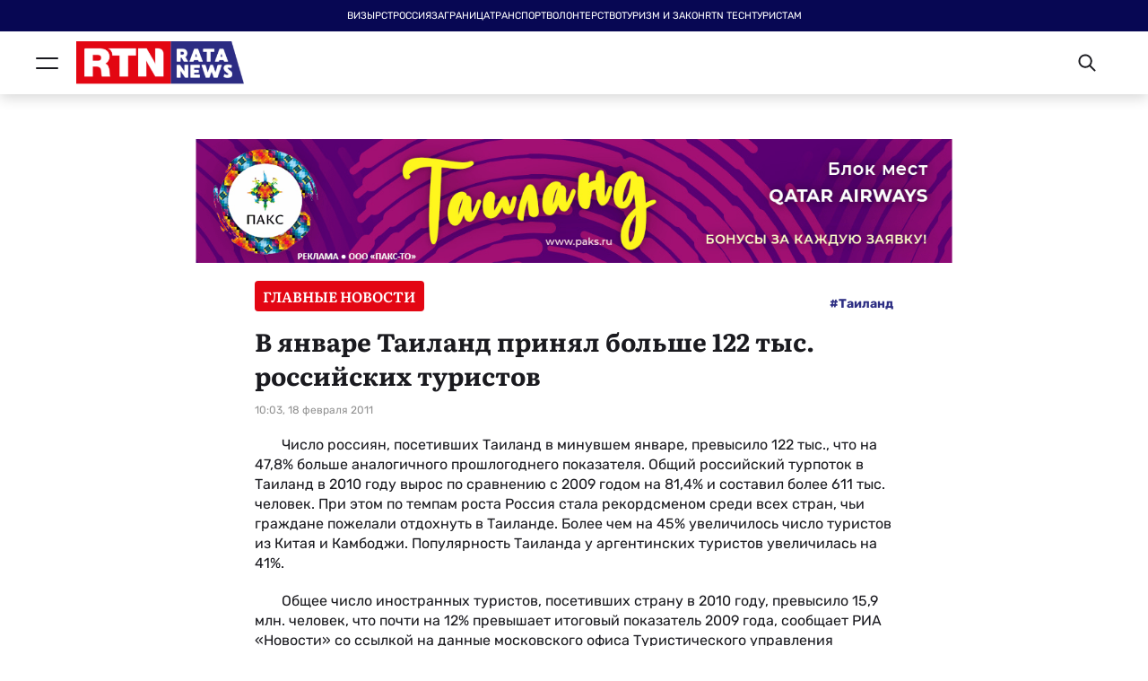

--- FILE ---
content_type: text/html; charset=UTF-8
request_url: https://ratanews.ru/news/news_18022011_5.stm
body_size: 16030
content:
<!DOCTYPE html>
<html lang="ru">
<head>
    <!-- Google tag (gtag.js) -->
    <script async src="https://www.googletagmanager.com/gtag/js?id=G-V3H5JD1MH2"></script>
    <script>
        window.dataLayer = window.dataLayer || [];

        function gtag() {
            dataLayer.push(arguments);
        }

        gtag('js', new Date());

        gtag('config', 'G-V3H5JD1MH2');
    </script>
    <meta charset="utf-8">
    <meta name="viewport" content="width=device-width, initial-scale=1">
    <meta name="yandex-verification" content="102cb0b584a59ab2"/>
    <meta name="google-site-verification" content="Ucwp22aC0DrB-oOR3i1AgQ8jyb9hyyiBL3hgwHAXcy4"/>
    <meta name="pmail-verification" content="ff57a5b0f35a3fc7d2b0456f3aecd776">
    <meta name="mailru-verification" content="0a8e88645c3c9c85"/>
    <meta name="zen-verification" content="IemNYRnzGZPs7QN8tuDPyOIA2MmLvwVMf99Cqz5tGbDBepS6WIuDdmEG9LYL5ao6"/>
    <meta name="description" content="Число россиян, посетивших Таиланд в минувшем январе, превысило 122 тыс., что на 47,8% больше аналогичного прош... - новости турбизнеса от РСТ | RATA-news">
    <meta name="keywords" content="">
    <meta property="og:title" content="В январе Таиланд принял больше 122 тыс. российских – Ratanews.ru">
    <meta property="og:type" content="article">
    <meta property="og:url" content="https://ratanews.ru/news/news_18022011_5.stm">
    <meta property="og:image" content="">
    <meta property="og:description" content="Число россиян, посетивших Таиланд в минувшем январе, превысило 122 тыс., что на 47,8% больше аналогичного прош... - новости турбизнеса от РСТ | RATA-news">
    <meta property="og:site_name" content="RATANEWS">
    <meta name="twitter:card" content="summary_large_image" />
    <meta name="twitter:title" content="В январе Таиланд принял больше 122 тыс. российских – Ratanews.ru">
    <meta name="twitter:description" content="Число россиян, посетивших Таиланд в минувшем январе, превысило 122 тыс., что на 47,8% больше аналогичного прош... - новости турбизнеса от РСТ | RATA-news">
    <meta name="twitter:image" content="" />

    <title>В январе Таиланд принял больше 122 тыс. российских – Ratanews.ru</title>

    <link rel="preload" as="style" href="https://ratanews.ru/build/assets/app.0f0a9bb8.css" /><link rel="stylesheet" href="https://ratanews.ru/build/assets/app.0f0a9bb8.css" />    <!-- Yandex.Metrika counter -->
    <script type="text/javascript">
        (function (m, e, t, r, i, k, a) {
            m[i] = m[i] || function () {
                (m[i].a = m[i].a || []).push(arguments)
            };
            m[i].l = 1 * new Date();
            for (var j = 0; j < document.scripts.length; j++) {
                if (document.scripts[j].src === r) {
                    return;
                }
            }
            k = e.createElement(t), a = e.getElementsByTagName(t)[0], k.async = 1, k.src = r, a.parentNode.insertBefore(k, a)
        })
        (window, document, "script", "https://mc.yandex.ru/metrika/tag.js", "ym");

        ym(32527275, "init", {
            clickmap: true,
            trackLinks: true,
            accurateTrackBounce: true,
            webvisor: true
        });
    </script>
    <noscript>
        <div><img src="https://mc.yandex.ru/watch/32527275" style="position:absolute; left:-9999px;" alt=""/></div>
    </noscript>
    <!-- /Yandex.Metrika counter -->
</head>
<body class="news-page">
    <header class="header header_lg">
        <div class="marquee">
        <div class="marquee__wrap">
            Визы, РСТ, Россия, Заграница, Транспорт, Волонтерство, Туризм и закон, RTN Tech, Туристам,
        </div>
    </div>
    <div class="header__content">
        <div class="header__container">
            <button class="header__btn">
                <svg width="25" height="13" viewBox="0 0 25 13" fill="none" xmlns="http://www.w3.org/2000/svg">
                    <path d="M1 12H24M1 1H24" stroke="#1A1A1F" stroke-width="2" stroke-linecap="round"
                          stroke-linejoin="round"/>
                </svg>
                <svg width="26" height="26" viewBox="0 0 26 26" fill="none" xmlns="http://www.w3.org/2000/svg">
                    <path d="M2.11719 1.98242L25.0007 24.866" stroke="#1A1A1F" stroke-width="2" stroke-linecap="round"
                          stroke-linejoin="round"/>
                    <path d="M24.8789 1.98242L1.99536 24.866" stroke="#1A1A1F" stroke-width="2" stroke-linecap="round"
                          stroke-linejoin="round"/>
                </svg>
            </button>
            <div class="logos">
                <a href="/">
                    <img src="https://811417.selcdn.ru/img/2023/01/31/00bb090fdcf14cb5c0696a72854a0ac133944a6d.png" alt="logo">
                </a>
            </div>
        </div>
        <div class="header__container">
            <div class="header__search">
                <div class="header__search-field">
                    <input type="text" name="search" placeholder="Поиск..." autocomplete="off">
                    <div class="header__search-close">
                        <svg width="14" height="14" viewBox="0 0 14 14" fill="none" xmlns="http://www.w3.org/2000/svg">
                            <path d="M1.05859 1L12.923 12.8644" stroke="#1A1A1F" stroke-width="2" stroke-linecap="round"
                                  stroke-linejoin="round"/>
                            <path d="M12.8633 1L0.998905 12.8644" stroke="#1A1A1F" stroke-width="2"
                                  stroke-linecap="round"
                                  stroke-linejoin="round"/>
                        </svg>
                    </div>
                    <div class="header__search-message">Введите как минимум 3 символа</div>
                </div>
                <div class="header__search-btn">
                    <svg width="21" height="20" viewBox="0 0 21 20" fill="none" xmlns="http://www.w3.org/2000/svg">
                        <path fill-rule="evenodd" clip-rule="evenodd"
                              d="M14.8254 12.8985L20.2053 18.2783C20.3944 18.4676 20.5006 18.7242 20.5005 18.9917C20.5004 19.2592 20.394 19.5157 20.2048 19.7048C20.0156 19.8939 19.759 20.0001 19.4915 20C19.224 19.9999 18.9674 19.8935 18.7783 19.7043L13.3985 14.3244C11.7902 15.5701 9.76782 16.1563 7.74271 15.9638C5.71761 15.7712 3.8419 14.8145 2.49718 13.2881C1.15246 11.7617 0.439736 9.78035 0.503996 7.74712C0.568256 5.7139 1.40468 3.78152 2.8431 2.3431C4.28152 0.904675 6.2139 0.0682562 8.24712 0.00399624C10.2803 -0.0602638 12.2617 0.652463 13.7881 1.99718C15.3145 3.3419 16.2712 5.21761 16.4637 7.24271C16.6563 9.26782 16.0701 11.2902 14.8244 12.8985H14.8254ZM8.50057 13.9994C10.0918 13.9994 11.6179 13.3673 12.7431 12.2421C13.8683 11.1169 14.5004 9.59084 14.5004 7.99957C14.5004 6.40831 13.8683 4.88222 12.7431 3.75702C11.6179 2.63183 10.0918 1.9997 8.50057 1.9997C6.90931 1.9997 5.38322 2.63183 4.25802 3.75702C3.13283 4.88222 2.5007 6.40831 2.5007 7.99957C2.5007 9.59084 3.13283 11.1169 4.25802 12.2421C5.38322 13.3673 6.90931 13.9994 8.50057 13.9994Z"
                              fill="#1A1A1F"/>
                    </svg>
                </div>
            </div>
                    </div>
    </div>
    <div class="overlay"></div>
<nav class="menu">
    <div class="menu__container"></div>
    <div class="menu__container-scroll">
        <div class="menu__search">
            <input type="text" name="search" placeholder="Поиск..." autocomplete="off">
            <svg width="21" height="20" viewBox="0 0 21 20" fill="none" xmlns="http://www.w3.org/2000/svg">
                <path fill-rule="evenodd" clip-rule="evenodd"
                      d="M14.8254 12.8985L20.2053 18.2783C20.3944 18.4676 20.5006 18.7242 20.5005 18.9917C20.5004 19.2592 20.394 19.5157 20.2048 19.7048C20.0156 19.8939 19.759 20.0001 19.4915 20C19.224 19.9999 18.9674 19.8935 18.7783 19.7043L13.3985 14.3244C11.7902 15.5701 9.76782 16.1563 7.74271 15.9638C5.71761 15.7712 3.8419 14.8145 2.49718 13.2881C1.15246 11.7617 0.439736 9.78035 0.503996 7.74712C0.568256 5.7139 1.40468 3.78152 2.8431 2.3431C4.28152 0.904675 6.2139 0.0682562 8.24712 0.00399624C10.2803 -0.0602638 12.2617 0.652463 13.7881 1.99718C15.3145 3.3419 16.2712 5.21761 16.4637 7.24271C16.6563 9.26782 16.0701 11.2902 14.8244 12.8985H14.8254ZM8.50057 13.9994C10.0918 13.9994 11.6179 13.3673 12.7431 12.2421C13.8683 11.1169 14.5004 9.59084 14.5004 7.99957C14.5004 6.40831 13.8683 4.88222 12.7431 3.75702C11.6179 2.63183 10.0918 1.9997 8.50057 1.9997C6.90931 1.9997 5.38322 2.63183 4.25802 3.75702C3.13283 4.88222 2.5007 6.40831 2.5007 7.99957C2.5007 9.59084 3.13283 11.1169 4.25802 12.2421C5.38322 13.3673 6.90931 13.9994 8.50057 13.9994Z"
                      fill="#1A1A1F"/>
            </svg>
            <div class="menu__search-message">Введите как минимум 3 символа</div>
        </div>
        <ul class="menu__main link-list">
                                                <li>
                        <a href="https://ratanews.ru/news/categories/generals">Главное</a>
                    </li>
                                                                <li>
                        <a href="https://ratanews.ru/news/categories/lightnings">Срочные новости</a>
                    </li>
                                                                <li>
                        <a href="https://ratanews.ru/news/categories/interviews-and-opinions">Интервью и мнения</a>
                    </li>
                                                                <li>
                        <a href="https://ratanews.ru/news/categories/for-tourists">Туристам</a>
                    </li>
                                                                <li>
                        <a href="https://ratanews.ru/news/categories/rtn-tech">RTN Tech</a>
                    </li>
                                    </ul>
    </div>
    <ul class="menu__bottom">
                                    <li>
                    <a href="https://new.ratanews.ru/page/ob-izdanii">ОБ ИЗДАНИИ</a>
                </li>
                        </ul>
</nav>
</header>
    <main class="main">
            <section class="inner-news" data-type="general">
        <div class="container container_custom">
            <div class="main-news__banner">
                    <a href="https://newonline.paks.ru/search_tour?TOWNFROMINC=3127&amp;STATEINC=53&amp;TOURTYPE=11&amp;CHECKIN_BEG=20260116&amp;NIGHTS_FROM=11&amp;CHECKIN_END=20260116&amp;NIGHTS_TILL=11&amp;ADULT=2&amp;CURRENCY=1&amp;CHILD=0&amp;TOWNS_ANY=1&amp;STARS_ANY=1&amp;HOTELS_ANY=1&amp;MEALS_ANY=1&amp;ROOMS_ANY=1&amp;FILTER=1&amp;EXTERNAL_SEARCH_ID=WWW_11%2413%23dynamic_D92DF010-04DC-4155-B6A5-B0839C6082A8?erid=2W5zFK7bxs2" target="_blank">
                <img src="https://811417.selcdn.ru/img/2026/01/11/f54bc19f18d110f15d4b3138945bf874fa84f6da.png" alt="">
            </a>
                            </div>
        </div>
        <div class="container container_l">
                            <div class="inner-news__top">
                    <div class="inner-news__top-container">
                                                    <div class="type-name">
                                Главные новости
                            </div>
                                                                            <ul class="tags">

                        
            <li class="tags__item">
                <a href="https://ratanews.ru/tags?tags%5B%5D=%D0%A2%D0%B0%D0%B8%D0%BB%D0%B0%D0%BD%D0%B4">#Таиланд</a>
            </li>
            </ul>
                                            </div>
                    <h1 class="inner-news__top-title news-title news-title_black">
                        В январе Таиланд принял больше 122 тыс. российских туристов
                    </h1>
                    <div class="inner-news__top-date news-date news-date_dark">
                        10:03, 18 февраля 2011
                    </div>
                </div>
                        <div class="inner-news__content">
                <P>Число россиян, посетивших Таиланд в минувшем январе, превысило 122 тыс., что на 47,8% больше аналогичного прошлогоднего показателя. Общий российский турпоток в Таиланд в 2010 году вырос по сравнению с 2009 годом на 81,4% и составил более 611 тыс. человек. При этом по темпам роста Россия стала рекордсменом среди всех стран, чьи граждане пожелали отдохнуть в Таиланде. Более чем на 45% увеличилось число туристов из Китая и Камбоджи. Популярность Таиланда у аргентинских туристов увеличилась на 41%.</P><P>Общее число иностранных туристов, посетивших страну в 2010 году, превысило 15,9 млн. человек, что почти на 12% превышает итоговый показатель 2009 года, сообщает РИА «Новости» со ссылкой на данные московского офиса Туристического управления Таиланда.</P>
<P>По числу туристов, посетивших Таиланд в 2010 году, Россия заняла 11 место. В десятку стран-лидеров вошли Малайзия (более 2 млн.), Китай (1,13 млн.), Япония (985 тыс.), Великобритания (819 тыс.), Корея (815 тыс.), Индия (791 тыс.), Лаос (720 тыс.), Австралия (716 тыс.), США (около 621 тыс.) и Германия (около 613 тыс.). При этом интерес туристов из Японии, США и Великобритании к этому направлению снизился по сравнению с 2009 годом на 2%, 1% и 2,7% соответственно.</P>
            </div>
                            <a href="https://t.me/rata_ru" class="news-socials__tg rata">
                    <svg width="20" height="15" viewBox="0 0 20 15" fill="none" xmlns="http://www.w3.org/2000/svg">
                        <path
                            d="M7.14296 0V2.90333H0V12.5807H1.90483V15H2.78274L2.90929 14.894L5.87056 12.5807H12.8571V9.67733H14.1294L17.0907 11.9909L17.2173 12.0967H18.0952V9.67734H20V4.28491e-06L7.14296 0ZM8.09527 0.96782H19.0478V8.70969H17.143V10.8114L14.576 8.80789L14.4494 8.70967H12.8572V2.90327H8.0952L8.09527 0.96782ZM0.952309 3.87098H11.9048V11.6128H5.55059L5.42403 11.7112L2.85703 13.7147V11.6129H0.952199L0.952309 3.87098Z"
                            fill="white"/>
                    </svg>
                    <span>Обсудить в telegram</span>
                </a>
                        <div class="news-seo">
        <div class="news-seo__container">
                                                <a href="https://ratanews.ru/page/thailand-kuhnya" class="news-seo__link">Кухня Таиланда</a>
                                                                <a href="https://ratanews.ru/page/statistika-vyezdnogo-turpotoka" class="news-seo__link">Статистика выездного турпотока</a>
                                                                <a href="https://ratanews.ru/page/thailand" class="news-seo__link">Таиланд</a>
                                                                <a href="https://ratanews.ru/page/thailand-goroda" class="news-seo__link">Самые красивые города Таиланда</a>
                                                                <a href="https://ratanews.ru/page/thailand-visa" class="news-seo__link">Виза и условия въезда</a>
                                                                <a href="https://ratanews.ru/page/Thailand-volshebstvo-vostoka" class="news-seo__link">Таиланд: Волшебство Востока</a>
                                    </div>
        <button class="news-seo__more">
            <span>Развернуть</span>
            <svg viewBox="0 0 10 20" fill="none" xmlns="http://www.w3.org/2000/svg">
                <path d="M1.4375 2.30762L8.61699 9.99996L1.4375 17.6922" stroke="#2D2E83" stroke-width="2" stroke-linecap="square" stroke-linejoin="round"></path>
            </svg>
        </button>
    </div>
<div class="news-socials">
    <div class="news-socials__container">
        <a href="javascript:" class="news-socials__copy" data-clipboard-text="https://ratanews.ru/news/general/news_18022011_5">
            копировать ссылку
        </a>
        <div class="share-links">
            <a class="share-links__item share-links__item_vk" href="https://vkontakte.ru/share.php?url=https://ratanews.ru/news/general/news_18022011_5">
                <svg viewBox="0 0 19 12" fill="none" xmlns="http://www.w3.org/2000/svg">
                    <path fill-rule="evenodd" clip-rule="evenodd"
                          d="M16.3522 7.63015C16.9825 8.31689 17.6477 8.96301 18.2129 9.719C18.4626 10.0549 18.6991 10.4016 18.8799 10.7915C19.1362 11.3457 18.9041 11.9556 18.4588 11.9887L15.6908 11.9873C14.9769 12.0534 14.4074 11.7327 13.9285 11.1879C13.5453 10.7523 13.1904 10.2886 12.8219 9.83828C12.6708 9.65421 12.5127 9.48101 12.3238 9.3441C11.9459 9.07037 11.6179 9.15418 11.402 9.59401C11.1821 10.0414 11.1322 10.5367 11.1106 11.0353C11.0809 11.7627 10.8839 11.954 10.2292 11.9873C8.82999 12.0609 7.50206 11.8246 6.26846 11.0369C5.18087 10.3424 4.3375 9.36201 3.60343 8.25209C2.17418 6.09085 1.07967 3.716 0.0959564 1.27462C-0.125469 0.724571 0.0364644 0.429308 0.580258 0.418858C1.48325 0.39928 2.38612 0.400674 3.29017 0.417464C3.65718 0.423456 3.90014 0.658384 4.04185 1.04533C4.53039 2.386 5.12819 3.66152 5.87855 4.84382C6.07837 5.15859 6.28213 5.47336 6.57229 5.69492C6.89328 5.94022 7.13768 5.85892 7.28869 5.45985C7.38451 5.20681 7.42646 4.93426 7.44806 4.66324C7.5196 3.73084 7.52903 2.80005 7.40355 1.87093C7.32652 1.29106 7.03387 0.915676 6.51542 0.805946C6.25086 0.75 6.29025 0.640131 6.41835 0.471598C6.64083 0.180934 6.85008 0 7.26722 0H10.3954C10.8879 0.108477 10.9973 0.355388 11.0647 0.908431L11.0674 4.78649C11.062 5.00058 11.1632 5.6359 11.5088 5.77761C11.7853 5.8785 11.9676 5.63159 12.1335 5.43588C12.8825 4.5487 13.4171 3.50023 13.8946 2.41456C14.1066 1.93718 14.2888 1.44141 14.4654 0.946053C14.5962 0.578472 14.8015 0.397608 15.1725 0.40562L18.1833 0.408616C18.2726 0.408616 18.3629 0.410079 18.4494 0.426591C18.9567 0.523084 19.0957 0.766652 18.939 1.31955C18.6921 2.18702 18.2118 2.90992 17.7421 3.63616C17.24 4.41152 16.703 5.16034 16.2051 5.94029C15.7476 6.65253 15.7839 7.01154 16.3522 7.63015Z"
                          fill="#C0C0C0"/>
                </svg>
            </a>
            <a class="share-links__item share-links__item_tg" href="https://telegram.me/share/url?url=https://ratanews.ru/news/general/news_18022011_5">
                <svg viewBox="0 0 16 16" fill="none" xmlns="http://www.w3.org/2000/svg">
                    <path
                        d="M15.9729 1.18349L13.0589 13.9121C12.9218 14.5116 12.2875 14.8205 11.7676 14.5358L8.08209 12.5194L6.33942 15.541C5.86525 16.3646 4.66538 16.0074 4.66538 15.0444V11.6775C4.66538 11.4172 4.76818 11.1689 4.94533 10.9872L12.1276 3.72063C12.1218 3.6298 12.0304 3.55114 11.9391 3.61763L3.36857 9.93957L0.48891 8.36514C-0.185238 7.99572 -0.156669 6.9602 0.540307 6.63933L14.7389 0.0813994C15.4188 -0.233542 16.1503 0.414452 15.9731 1.18343L15.9729 1.18349Z"
                        fill="#C0C0C0"/>
                </svg>
            </a>
        </div>
    </div>
</div>
        </div>
    </section>
    <section class="interest-slider">
    <div class="container container_l">
        <h2 class="interest-slider__title">вам может быть интересно</h2>
    </div>
    <div class="container container_xl">
        <div class="swiper">
            <div class="swiper-wrapper">
                                    <div class="swiper-slide">
                        <div class="news-card news-card_general">
            <a href="https://ratanews.ru/news/general/turpotok-iz-rossii-v-tailand-postavil-istoriceskii-rekord-v-2025-godu" class="news-card__content">
                            <div class="news-card__image">
                    <img src="https://811417.selcdn.ru/img/2026/01/15/063628e9294f0dccb1e7e97a33c392fb277ad05c.png" alt="Турпоток из России в Таиланд поставил исторический рекорд в 2025 году">
                </div>
                        <div class="news-card__desc">
                <div class="news-card__type type-name type-name_sm">
                    Главные новости
                </div>
                <h4 class="news-card__title">Турпоток из России в Таиланд поставил исторический рекорд в 2025 году</h4>
                                <div class="news-card__bottom">
                    <div class="news-card__date">08:32, 15 января 2026</div>
                    <div class="news-card__share">
                        <div class="news-card__share-btn">
                            <svg width="16" height="18" viewBox="0 0 16 18" fill="none" xmlns="http://www.w3.org/2000/svg">
                                <path fill-rule="evenodd" clip-rule="evenodd"
                                      d="M3.05744 6.86482C3.57271 6.86482 4.0667 7.07139 4.43104 7.43925C4.79538 7.80696 4.99999 8.30585 4.99999 8.82595C4.99999 9.34617 4.79539 9.84493 4.43104 10.2128C4.0667 10.5806 3.57271 10.7872 3.05744 10.7872C2.54232 10.7872 2.04819 10.5806 1.68398 10.2128C1.31964 9.84493 1.11503 9.34617 1.11503 8.82595C1.11555 8.30599 1.32042 7.80751 1.68449 7.43979C2.04869 7.07222 2.54242 6.86536 3.05741 6.86485L3.05744 6.86482ZM12.93 1.10996C13.4451 1.10996 13.9392 1.31654 14.3036 1.68426C14.6679 2.05211 14.8726 2.55086 14.8726 3.07109C14.8726 3.59118 14.668 4.09007 14.3037 4.45792C13.9395 4.82577 13.4454 5.03235 12.9302 5.03249C12.415 5.03249 11.9208 4.82578 11.5566 4.45806C11.1923 4.09021 10.9875 3.59132 10.9875 3.07123C10.9882 2.55127 11.1931 2.05289 11.5571 1.68521C11.9212 1.3175 12.4149 1.11064 12.9299 1.11L12.93 1.10996ZM12.93 12.9348C13.4451 12.9347 13.9392 13.1414 14.3036 13.5091C14.6679 13.877 14.8726 14.3758 14.8726 14.8961C14.8726 15.4162 14.6679 15.9151 14.3036 16.2829C13.9392 16.6508 13.4451 16.8573 12.93 16.8572C12.4147 16.8572 11.9206 16.6505 11.5564 16.2826C11.192 15.9148 10.9875 15.4158 10.9875 14.8957C10.9882 14.3757 11.1931 13.8773 11.5571 13.5098C11.9213 13.1422 12.4149 12.9354 12.9299 12.9348L12.93 12.9348ZM3.05744 11.9122C3.85513 11.9126 4.62107 11.5973 5.19093 11.0337L10.0489 13.8658C9.70335 14.8437 9.86648 15.9316 10.4836 16.7623C11.1006 17.593 12.0892 18.0558 13.1158 17.9946C14.1426 17.9335 15.0703 17.3565 15.5863 16.4583C16.1024 15.5601 16.1377 14.4605 15.6806 13.5303C15.2235 12.6002 14.3347 11.9637 13.3141 11.8353C12.2934 11.707 11.2772 12.1041 10.608 12.8925L5.83504 10.1112C6.16603 9.3823 6.20277 8.55199 5.93767 7.79618L10.6082 5.07472C11.273 5.8573 12.2823 6.25114 13.2956 6.12366C14.3089 5.99605 15.1914 5.36398 15.6455 4.44055C16.0996 3.5171 16.065 2.42525 15.5531 1.53307C15.0414 0.641025 14.1206 0.0672691 13.1012 0.0055312C12.0818 -0.0562169 11.0998 0.402112 10.4859 1.22604C9.87209 2.05011 9.7083 3.12991 10.0498 4.10147L5.37967 6.82279C4.70283 6.02284 3.66891 5.62626 2.63667 5.77053C1.60443 5.91496 0.716331 6.58042 0.280326 7.53593C-0.155678 8.49158 -0.0792759 9.60557 0.482964 10.4914C1.04506 11.3772 2.01562 11.9128 3.05757 11.9123L3.05744 11.9122Z"
                                      fill="#C0C0C0"/>
                            </svg>
                            <div class="share-links">
                                <div class="share-links__item share-links__item_vk" data-url="https://vkontakte.ru/share.php?url=https://ratanews.ru/news/general/turpotok-iz-rossii-v-tailand-postavil-istoriceskii-rekord-v-2025-godu">
                                    <svg viewBox="0 0 19 12" fill="none" xmlns="http://www.w3.org/2000/svg">
                                        <path fill-rule="evenodd" clip-rule="evenodd"
                                              d="M16.3522 7.63015C16.9825 8.31689 17.6477 8.96301 18.2129 9.719C18.4626 10.0549 18.6991 10.4016 18.8799 10.7915C19.1362 11.3457 18.9041 11.9556 18.4588 11.9887L15.6908 11.9873C14.9769 12.0534 14.4074 11.7327 13.9285 11.1879C13.5453 10.7523 13.1904 10.2886 12.8219 9.83828C12.6708 9.65421 12.5127 9.48101 12.3238 9.3441C11.9459 9.07037 11.6179 9.15418 11.402 9.59401C11.1821 10.0414 11.1322 10.5367 11.1106 11.0353C11.0809 11.7627 10.8839 11.954 10.2292 11.9873C8.82999 12.0609 7.50206 11.8246 6.26846 11.0369C5.18087 10.3424 4.3375 9.36201 3.60343 8.25209C2.17418 6.09085 1.07967 3.716 0.0959564 1.27462C-0.125469 0.724571 0.0364644 0.429308 0.580258 0.418858C1.48325 0.39928 2.38612 0.400674 3.29017 0.417464C3.65718 0.423456 3.90014 0.658384 4.04185 1.04533C4.53039 2.386 5.12819 3.66152 5.87855 4.84382C6.07837 5.15859 6.28213 5.47336 6.57229 5.69492C6.89328 5.94022 7.13768 5.85892 7.28869 5.45985C7.38451 5.20681 7.42646 4.93426 7.44806 4.66324C7.5196 3.73084 7.52903 2.80005 7.40355 1.87093C7.32652 1.29106 7.03387 0.915676 6.51542 0.805946C6.25086 0.75 6.29025 0.640131 6.41835 0.471598C6.64083 0.180934 6.85008 0 7.26722 0H10.3954C10.8879 0.108477 10.9973 0.355388 11.0647 0.908431L11.0674 4.78649C11.062 5.00058 11.1632 5.6359 11.5088 5.77761C11.7853 5.8785 11.9676 5.63159 12.1335 5.43588C12.8825 4.5487 13.4171 3.50023 13.8946 2.41456C14.1066 1.93718 14.2888 1.44141 14.4654 0.946053C14.5962 0.578472 14.8015 0.397608 15.1725 0.40562L18.1833 0.408616C18.2726 0.408616 18.3629 0.410079 18.4494 0.426591C18.9567 0.523084 19.0957 0.766652 18.939 1.31955C18.6921 2.18702 18.2118 2.90992 17.7421 3.63616C17.24 4.41152 16.703 5.16034 16.2051 5.94029C15.7476 6.65253 15.7839 7.01154 16.3522 7.63015Z"
                                              fill="#C0C0C0"/>
                                    </svg>
                                </div>
                                <div class="share-links__item share-links__item_tg" data-url="https://telegram.me/share/url?url=https://ratanews.ru/news/general/turpotok-iz-rossii-v-tailand-postavil-istoriceskii-rekord-v-2025-godu">
                                    <svg viewBox="0 0 16 16" fill="none" xmlns="http://www.w3.org/2000/svg">
                                        <path
                                            d="M15.9729 1.18349L13.0589 13.9121C12.9218 14.5116 12.2875 14.8205 11.7676 14.5358L8.08209 12.5194L6.33942 15.541C5.86525 16.3646 4.66538 16.0074 4.66538 15.0444V11.6775C4.66538 11.4172 4.76818 11.1689 4.94533 10.9872L12.1276 3.72063C12.1218 3.6298 12.0304 3.55114 11.9391 3.61763L3.36857 9.93957L0.48891 8.36514C-0.185238 7.99572 -0.156669 6.9602 0.540307 6.63933L14.7389 0.0813994C15.4188 -0.233542 16.1503 0.414452 15.9731 1.18343L15.9729 1.18349Z"
                                            fill="#C0C0C0"/>
                                    </svg>
                                </div>
                            </div>
                        </div>
                    </div>
                </div>
            </div>
        </a>
    </div>
                    </div>
                                    <div class="swiper-slide">
                        <div class="news-card news-card_general">
            <a href="https://ratanews.ru/news/general/pxuket-ot-paks-vylet-20-i-27-ianvaria-na-qatar-airways" class="news-card__content">
                            <div class="news-card__image">
                    <img src="https://811417.selcdn.ru/img/2026/01/12/49b0594082b4b80b4c581f2ebca661af5d24927d.png" alt="Пхукет от «Пакс»: вылет 20 и 27 января на Qatar Airways">
                </div>
                        <div class="news-card__desc">
                <div class="news-card__type type-name type-name_sm">
                    Главные новости
                </div>
                <h4 class="news-card__title">Пхукет от «Пакс»: вылет 20 и 27 января на Qatar Airways</h4>
                                <div class="news-card__bottom">
                    <div class="news-card__date">08:52, 12 января 2026</div>
                    <div class="news-card__share">
                        <div class="news-card__share-btn">
                            <svg width="16" height="18" viewBox="0 0 16 18" fill="none" xmlns="http://www.w3.org/2000/svg">
                                <path fill-rule="evenodd" clip-rule="evenodd"
                                      d="M3.05744 6.86482C3.57271 6.86482 4.0667 7.07139 4.43104 7.43925C4.79538 7.80696 4.99999 8.30585 4.99999 8.82595C4.99999 9.34617 4.79539 9.84493 4.43104 10.2128C4.0667 10.5806 3.57271 10.7872 3.05744 10.7872C2.54232 10.7872 2.04819 10.5806 1.68398 10.2128C1.31964 9.84493 1.11503 9.34617 1.11503 8.82595C1.11555 8.30599 1.32042 7.80751 1.68449 7.43979C2.04869 7.07222 2.54242 6.86536 3.05741 6.86485L3.05744 6.86482ZM12.93 1.10996C13.4451 1.10996 13.9392 1.31654 14.3036 1.68426C14.6679 2.05211 14.8726 2.55086 14.8726 3.07109C14.8726 3.59118 14.668 4.09007 14.3037 4.45792C13.9395 4.82577 13.4454 5.03235 12.9302 5.03249C12.415 5.03249 11.9208 4.82578 11.5566 4.45806C11.1923 4.09021 10.9875 3.59132 10.9875 3.07123C10.9882 2.55127 11.1931 2.05289 11.5571 1.68521C11.9212 1.3175 12.4149 1.11064 12.9299 1.11L12.93 1.10996ZM12.93 12.9348C13.4451 12.9347 13.9392 13.1414 14.3036 13.5091C14.6679 13.877 14.8726 14.3758 14.8726 14.8961C14.8726 15.4162 14.6679 15.9151 14.3036 16.2829C13.9392 16.6508 13.4451 16.8573 12.93 16.8572C12.4147 16.8572 11.9206 16.6505 11.5564 16.2826C11.192 15.9148 10.9875 15.4158 10.9875 14.8957C10.9882 14.3757 11.1931 13.8773 11.5571 13.5098C11.9213 13.1422 12.4149 12.9354 12.9299 12.9348L12.93 12.9348ZM3.05744 11.9122C3.85513 11.9126 4.62107 11.5973 5.19093 11.0337L10.0489 13.8658C9.70335 14.8437 9.86648 15.9316 10.4836 16.7623C11.1006 17.593 12.0892 18.0558 13.1158 17.9946C14.1426 17.9335 15.0703 17.3565 15.5863 16.4583C16.1024 15.5601 16.1377 14.4605 15.6806 13.5303C15.2235 12.6002 14.3347 11.9637 13.3141 11.8353C12.2934 11.707 11.2772 12.1041 10.608 12.8925L5.83504 10.1112C6.16603 9.3823 6.20277 8.55199 5.93767 7.79618L10.6082 5.07472C11.273 5.8573 12.2823 6.25114 13.2956 6.12366C14.3089 5.99605 15.1914 5.36398 15.6455 4.44055C16.0996 3.5171 16.065 2.42525 15.5531 1.53307C15.0414 0.641025 14.1206 0.0672691 13.1012 0.0055312C12.0818 -0.0562169 11.0998 0.402112 10.4859 1.22604C9.87209 2.05011 9.7083 3.12991 10.0498 4.10147L5.37967 6.82279C4.70283 6.02284 3.66891 5.62626 2.63667 5.77053C1.60443 5.91496 0.716331 6.58042 0.280326 7.53593C-0.155678 8.49158 -0.0792759 9.60557 0.482964 10.4914C1.04506 11.3772 2.01562 11.9128 3.05757 11.9123L3.05744 11.9122Z"
                                      fill="#C0C0C0"/>
                            </svg>
                            <div class="share-links">
                                <div class="share-links__item share-links__item_vk" data-url="https://vkontakte.ru/share.php?url=https://ratanews.ru/news/general/pxuket-ot-paks-vylet-20-i-27-ianvaria-na-qatar-airways">
                                    <svg viewBox="0 0 19 12" fill="none" xmlns="http://www.w3.org/2000/svg">
                                        <path fill-rule="evenodd" clip-rule="evenodd"
                                              d="M16.3522 7.63015C16.9825 8.31689 17.6477 8.96301 18.2129 9.719C18.4626 10.0549 18.6991 10.4016 18.8799 10.7915C19.1362 11.3457 18.9041 11.9556 18.4588 11.9887L15.6908 11.9873C14.9769 12.0534 14.4074 11.7327 13.9285 11.1879C13.5453 10.7523 13.1904 10.2886 12.8219 9.83828C12.6708 9.65421 12.5127 9.48101 12.3238 9.3441C11.9459 9.07037 11.6179 9.15418 11.402 9.59401C11.1821 10.0414 11.1322 10.5367 11.1106 11.0353C11.0809 11.7627 10.8839 11.954 10.2292 11.9873C8.82999 12.0609 7.50206 11.8246 6.26846 11.0369C5.18087 10.3424 4.3375 9.36201 3.60343 8.25209C2.17418 6.09085 1.07967 3.716 0.0959564 1.27462C-0.125469 0.724571 0.0364644 0.429308 0.580258 0.418858C1.48325 0.39928 2.38612 0.400674 3.29017 0.417464C3.65718 0.423456 3.90014 0.658384 4.04185 1.04533C4.53039 2.386 5.12819 3.66152 5.87855 4.84382C6.07837 5.15859 6.28213 5.47336 6.57229 5.69492C6.89328 5.94022 7.13768 5.85892 7.28869 5.45985C7.38451 5.20681 7.42646 4.93426 7.44806 4.66324C7.5196 3.73084 7.52903 2.80005 7.40355 1.87093C7.32652 1.29106 7.03387 0.915676 6.51542 0.805946C6.25086 0.75 6.29025 0.640131 6.41835 0.471598C6.64083 0.180934 6.85008 0 7.26722 0H10.3954C10.8879 0.108477 10.9973 0.355388 11.0647 0.908431L11.0674 4.78649C11.062 5.00058 11.1632 5.6359 11.5088 5.77761C11.7853 5.8785 11.9676 5.63159 12.1335 5.43588C12.8825 4.5487 13.4171 3.50023 13.8946 2.41456C14.1066 1.93718 14.2888 1.44141 14.4654 0.946053C14.5962 0.578472 14.8015 0.397608 15.1725 0.40562L18.1833 0.408616C18.2726 0.408616 18.3629 0.410079 18.4494 0.426591C18.9567 0.523084 19.0957 0.766652 18.939 1.31955C18.6921 2.18702 18.2118 2.90992 17.7421 3.63616C17.24 4.41152 16.703 5.16034 16.2051 5.94029C15.7476 6.65253 15.7839 7.01154 16.3522 7.63015Z"
                                              fill="#C0C0C0"/>
                                    </svg>
                                </div>
                                <div class="share-links__item share-links__item_tg" data-url="https://telegram.me/share/url?url=https://ratanews.ru/news/general/pxuket-ot-paks-vylet-20-i-27-ianvaria-na-qatar-airways">
                                    <svg viewBox="0 0 16 16" fill="none" xmlns="http://www.w3.org/2000/svg">
                                        <path
                                            d="M15.9729 1.18349L13.0589 13.9121C12.9218 14.5116 12.2875 14.8205 11.7676 14.5358L8.08209 12.5194L6.33942 15.541C5.86525 16.3646 4.66538 16.0074 4.66538 15.0444V11.6775C4.66538 11.4172 4.76818 11.1689 4.94533 10.9872L12.1276 3.72063C12.1218 3.6298 12.0304 3.55114 11.9391 3.61763L3.36857 9.93957L0.48891 8.36514C-0.185238 7.99572 -0.156669 6.9602 0.540307 6.63933L14.7389 0.0813994C15.4188 -0.233542 16.1503 0.414452 15.9731 1.18343L15.9729 1.18349Z"
                                            fill="#C0C0C0"/>
                                    </svg>
                                </div>
                            </div>
                        </div>
                    </div>
                </div>
            </div>
        </a>
    </div>
                    </div>
                                    <div class="swiper-slide">
                        <div class="news-card news-card_lightning">
            <a href="https://ratanews.ru/news/lightning/novyi-god-na-pxukete-s-kompaniei-paks-oteli-na-garantii-blok-mest-na-qatar-airways" class="news-card__content">
                        <div class="news-card__desc">
                <div class="news-card__type type-name type-name_sm">
                    Срочные новости
                </div>
                <h4 class="news-card__title">Новый год на Пхукете с компанией «Пакс»! Отели на гарантии, блок мест на Qatar Airways!</h4>
                                <div class="news-card__bottom">
                    <div class="news-card__date">09:41, 18 декабря 2025</div>
                    <div class="news-card__share">
                        <div class="news-card__share-btn">
                            <svg width="16" height="18" viewBox="0 0 16 18" fill="none" xmlns="http://www.w3.org/2000/svg">
                                <path fill-rule="evenodd" clip-rule="evenodd"
                                      d="M3.05744 6.86482C3.57271 6.86482 4.0667 7.07139 4.43104 7.43925C4.79538 7.80696 4.99999 8.30585 4.99999 8.82595C4.99999 9.34617 4.79539 9.84493 4.43104 10.2128C4.0667 10.5806 3.57271 10.7872 3.05744 10.7872C2.54232 10.7872 2.04819 10.5806 1.68398 10.2128C1.31964 9.84493 1.11503 9.34617 1.11503 8.82595C1.11555 8.30599 1.32042 7.80751 1.68449 7.43979C2.04869 7.07222 2.54242 6.86536 3.05741 6.86485L3.05744 6.86482ZM12.93 1.10996C13.4451 1.10996 13.9392 1.31654 14.3036 1.68426C14.6679 2.05211 14.8726 2.55086 14.8726 3.07109C14.8726 3.59118 14.668 4.09007 14.3037 4.45792C13.9395 4.82577 13.4454 5.03235 12.9302 5.03249C12.415 5.03249 11.9208 4.82578 11.5566 4.45806C11.1923 4.09021 10.9875 3.59132 10.9875 3.07123C10.9882 2.55127 11.1931 2.05289 11.5571 1.68521C11.9212 1.3175 12.4149 1.11064 12.9299 1.11L12.93 1.10996ZM12.93 12.9348C13.4451 12.9347 13.9392 13.1414 14.3036 13.5091C14.6679 13.877 14.8726 14.3758 14.8726 14.8961C14.8726 15.4162 14.6679 15.9151 14.3036 16.2829C13.9392 16.6508 13.4451 16.8573 12.93 16.8572C12.4147 16.8572 11.9206 16.6505 11.5564 16.2826C11.192 15.9148 10.9875 15.4158 10.9875 14.8957C10.9882 14.3757 11.1931 13.8773 11.5571 13.5098C11.9213 13.1422 12.4149 12.9354 12.9299 12.9348L12.93 12.9348ZM3.05744 11.9122C3.85513 11.9126 4.62107 11.5973 5.19093 11.0337L10.0489 13.8658C9.70335 14.8437 9.86648 15.9316 10.4836 16.7623C11.1006 17.593 12.0892 18.0558 13.1158 17.9946C14.1426 17.9335 15.0703 17.3565 15.5863 16.4583C16.1024 15.5601 16.1377 14.4605 15.6806 13.5303C15.2235 12.6002 14.3347 11.9637 13.3141 11.8353C12.2934 11.707 11.2772 12.1041 10.608 12.8925L5.83504 10.1112C6.16603 9.3823 6.20277 8.55199 5.93767 7.79618L10.6082 5.07472C11.273 5.8573 12.2823 6.25114 13.2956 6.12366C14.3089 5.99605 15.1914 5.36398 15.6455 4.44055C16.0996 3.5171 16.065 2.42525 15.5531 1.53307C15.0414 0.641025 14.1206 0.0672691 13.1012 0.0055312C12.0818 -0.0562169 11.0998 0.402112 10.4859 1.22604C9.87209 2.05011 9.7083 3.12991 10.0498 4.10147L5.37967 6.82279C4.70283 6.02284 3.66891 5.62626 2.63667 5.77053C1.60443 5.91496 0.716331 6.58042 0.280326 7.53593C-0.155678 8.49158 -0.0792759 9.60557 0.482964 10.4914C1.04506 11.3772 2.01562 11.9128 3.05757 11.9123L3.05744 11.9122Z"
                                      fill="#C0C0C0"/>
                            </svg>
                            <div class="share-links">
                                <div class="share-links__item share-links__item_vk" data-url="https://vkontakte.ru/share.php?url=https://ratanews.ru/news/lightning/novyi-god-na-pxukete-s-kompaniei-paks-oteli-na-garantii-blok-mest-na-qatar-airways">
                                    <svg viewBox="0 0 19 12" fill="none" xmlns="http://www.w3.org/2000/svg">
                                        <path fill-rule="evenodd" clip-rule="evenodd"
                                              d="M16.3522 7.63015C16.9825 8.31689 17.6477 8.96301 18.2129 9.719C18.4626 10.0549 18.6991 10.4016 18.8799 10.7915C19.1362 11.3457 18.9041 11.9556 18.4588 11.9887L15.6908 11.9873C14.9769 12.0534 14.4074 11.7327 13.9285 11.1879C13.5453 10.7523 13.1904 10.2886 12.8219 9.83828C12.6708 9.65421 12.5127 9.48101 12.3238 9.3441C11.9459 9.07037 11.6179 9.15418 11.402 9.59401C11.1821 10.0414 11.1322 10.5367 11.1106 11.0353C11.0809 11.7627 10.8839 11.954 10.2292 11.9873C8.82999 12.0609 7.50206 11.8246 6.26846 11.0369C5.18087 10.3424 4.3375 9.36201 3.60343 8.25209C2.17418 6.09085 1.07967 3.716 0.0959564 1.27462C-0.125469 0.724571 0.0364644 0.429308 0.580258 0.418858C1.48325 0.39928 2.38612 0.400674 3.29017 0.417464C3.65718 0.423456 3.90014 0.658384 4.04185 1.04533C4.53039 2.386 5.12819 3.66152 5.87855 4.84382C6.07837 5.15859 6.28213 5.47336 6.57229 5.69492C6.89328 5.94022 7.13768 5.85892 7.28869 5.45985C7.38451 5.20681 7.42646 4.93426 7.44806 4.66324C7.5196 3.73084 7.52903 2.80005 7.40355 1.87093C7.32652 1.29106 7.03387 0.915676 6.51542 0.805946C6.25086 0.75 6.29025 0.640131 6.41835 0.471598C6.64083 0.180934 6.85008 0 7.26722 0H10.3954C10.8879 0.108477 10.9973 0.355388 11.0647 0.908431L11.0674 4.78649C11.062 5.00058 11.1632 5.6359 11.5088 5.77761C11.7853 5.8785 11.9676 5.63159 12.1335 5.43588C12.8825 4.5487 13.4171 3.50023 13.8946 2.41456C14.1066 1.93718 14.2888 1.44141 14.4654 0.946053C14.5962 0.578472 14.8015 0.397608 15.1725 0.40562L18.1833 0.408616C18.2726 0.408616 18.3629 0.410079 18.4494 0.426591C18.9567 0.523084 19.0957 0.766652 18.939 1.31955C18.6921 2.18702 18.2118 2.90992 17.7421 3.63616C17.24 4.41152 16.703 5.16034 16.2051 5.94029C15.7476 6.65253 15.7839 7.01154 16.3522 7.63015Z"
                                              fill="#C0C0C0"/>
                                    </svg>
                                </div>
                                <div class="share-links__item share-links__item_tg" data-url="https://telegram.me/share/url?url=https://ratanews.ru/news/lightning/novyi-god-na-pxukete-s-kompaniei-paks-oteli-na-garantii-blok-mest-na-qatar-airways">
                                    <svg viewBox="0 0 16 16" fill="none" xmlns="http://www.w3.org/2000/svg">
                                        <path
                                            d="M15.9729 1.18349L13.0589 13.9121C12.9218 14.5116 12.2875 14.8205 11.7676 14.5358L8.08209 12.5194L6.33942 15.541C5.86525 16.3646 4.66538 16.0074 4.66538 15.0444V11.6775C4.66538 11.4172 4.76818 11.1689 4.94533 10.9872L12.1276 3.72063C12.1218 3.6298 12.0304 3.55114 11.9391 3.61763L3.36857 9.93957L0.48891 8.36514C-0.185238 7.99572 -0.156669 6.9602 0.540307 6.63933L14.7389 0.0813994C15.4188 -0.233542 16.1503 0.414452 15.9731 1.18343L15.9729 1.18349Z"
                                            fill="#C0C0C0"/>
                                    </svg>
                                </div>
                            </div>
                        </div>
                    </div>
                </div>
            </div>
        </a>
    </div>
                    </div>
                                    <div class="swiper-slide">
                        <div class="news-card news-card_general">
            <a href="https://ratanews.ru/news/general/tailand-za-9-mesiacev-prinial-13-mln-rossiiskix-turistov" class="news-card__content">
                            <div class="news-card__image">
                    <img src="https://811417.selcdn.ru/img/2025/10/06/7c3cf0d4520e8f1622beece4a2222b795d5d5fac.png" alt="Таиланд за 9 месяцев принял 1,3 млн российских туристов">
                </div>
                        <div class="news-card__desc">
                <div class="news-card__type type-name type-name_sm">
                    Главные новости
                </div>
                <h4 class="news-card__title">Таиланд за 9 месяцев принял 1,3 млн российских туристов</h4>
                                <div class="news-card__bottom">
                    <div class="news-card__date">08:28, 6 октября 2025</div>
                    <div class="news-card__share">
                        <div class="news-card__share-btn">
                            <svg width="16" height="18" viewBox="0 0 16 18" fill="none" xmlns="http://www.w3.org/2000/svg">
                                <path fill-rule="evenodd" clip-rule="evenodd"
                                      d="M3.05744 6.86482C3.57271 6.86482 4.0667 7.07139 4.43104 7.43925C4.79538 7.80696 4.99999 8.30585 4.99999 8.82595C4.99999 9.34617 4.79539 9.84493 4.43104 10.2128C4.0667 10.5806 3.57271 10.7872 3.05744 10.7872C2.54232 10.7872 2.04819 10.5806 1.68398 10.2128C1.31964 9.84493 1.11503 9.34617 1.11503 8.82595C1.11555 8.30599 1.32042 7.80751 1.68449 7.43979C2.04869 7.07222 2.54242 6.86536 3.05741 6.86485L3.05744 6.86482ZM12.93 1.10996C13.4451 1.10996 13.9392 1.31654 14.3036 1.68426C14.6679 2.05211 14.8726 2.55086 14.8726 3.07109C14.8726 3.59118 14.668 4.09007 14.3037 4.45792C13.9395 4.82577 13.4454 5.03235 12.9302 5.03249C12.415 5.03249 11.9208 4.82578 11.5566 4.45806C11.1923 4.09021 10.9875 3.59132 10.9875 3.07123C10.9882 2.55127 11.1931 2.05289 11.5571 1.68521C11.9212 1.3175 12.4149 1.11064 12.9299 1.11L12.93 1.10996ZM12.93 12.9348C13.4451 12.9347 13.9392 13.1414 14.3036 13.5091C14.6679 13.877 14.8726 14.3758 14.8726 14.8961C14.8726 15.4162 14.6679 15.9151 14.3036 16.2829C13.9392 16.6508 13.4451 16.8573 12.93 16.8572C12.4147 16.8572 11.9206 16.6505 11.5564 16.2826C11.192 15.9148 10.9875 15.4158 10.9875 14.8957C10.9882 14.3757 11.1931 13.8773 11.5571 13.5098C11.9213 13.1422 12.4149 12.9354 12.9299 12.9348L12.93 12.9348ZM3.05744 11.9122C3.85513 11.9126 4.62107 11.5973 5.19093 11.0337L10.0489 13.8658C9.70335 14.8437 9.86648 15.9316 10.4836 16.7623C11.1006 17.593 12.0892 18.0558 13.1158 17.9946C14.1426 17.9335 15.0703 17.3565 15.5863 16.4583C16.1024 15.5601 16.1377 14.4605 15.6806 13.5303C15.2235 12.6002 14.3347 11.9637 13.3141 11.8353C12.2934 11.707 11.2772 12.1041 10.608 12.8925L5.83504 10.1112C6.16603 9.3823 6.20277 8.55199 5.93767 7.79618L10.6082 5.07472C11.273 5.8573 12.2823 6.25114 13.2956 6.12366C14.3089 5.99605 15.1914 5.36398 15.6455 4.44055C16.0996 3.5171 16.065 2.42525 15.5531 1.53307C15.0414 0.641025 14.1206 0.0672691 13.1012 0.0055312C12.0818 -0.0562169 11.0998 0.402112 10.4859 1.22604C9.87209 2.05011 9.7083 3.12991 10.0498 4.10147L5.37967 6.82279C4.70283 6.02284 3.66891 5.62626 2.63667 5.77053C1.60443 5.91496 0.716331 6.58042 0.280326 7.53593C-0.155678 8.49158 -0.0792759 9.60557 0.482964 10.4914C1.04506 11.3772 2.01562 11.9128 3.05757 11.9123L3.05744 11.9122Z"
                                      fill="#C0C0C0"/>
                            </svg>
                            <div class="share-links">
                                <div class="share-links__item share-links__item_vk" data-url="https://vkontakte.ru/share.php?url=https://ratanews.ru/news/general/tailand-za-9-mesiacev-prinial-13-mln-rossiiskix-turistov">
                                    <svg viewBox="0 0 19 12" fill="none" xmlns="http://www.w3.org/2000/svg">
                                        <path fill-rule="evenodd" clip-rule="evenodd"
                                              d="M16.3522 7.63015C16.9825 8.31689 17.6477 8.96301 18.2129 9.719C18.4626 10.0549 18.6991 10.4016 18.8799 10.7915C19.1362 11.3457 18.9041 11.9556 18.4588 11.9887L15.6908 11.9873C14.9769 12.0534 14.4074 11.7327 13.9285 11.1879C13.5453 10.7523 13.1904 10.2886 12.8219 9.83828C12.6708 9.65421 12.5127 9.48101 12.3238 9.3441C11.9459 9.07037 11.6179 9.15418 11.402 9.59401C11.1821 10.0414 11.1322 10.5367 11.1106 11.0353C11.0809 11.7627 10.8839 11.954 10.2292 11.9873C8.82999 12.0609 7.50206 11.8246 6.26846 11.0369C5.18087 10.3424 4.3375 9.36201 3.60343 8.25209C2.17418 6.09085 1.07967 3.716 0.0959564 1.27462C-0.125469 0.724571 0.0364644 0.429308 0.580258 0.418858C1.48325 0.39928 2.38612 0.400674 3.29017 0.417464C3.65718 0.423456 3.90014 0.658384 4.04185 1.04533C4.53039 2.386 5.12819 3.66152 5.87855 4.84382C6.07837 5.15859 6.28213 5.47336 6.57229 5.69492C6.89328 5.94022 7.13768 5.85892 7.28869 5.45985C7.38451 5.20681 7.42646 4.93426 7.44806 4.66324C7.5196 3.73084 7.52903 2.80005 7.40355 1.87093C7.32652 1.29106 7.03387 0.915676 6.51542 0.805946C6.25086 0.75 6.29025 0.640131 6.41835 0.471598C6.64083 0.180934 6.85008 0 7.26722 0H10.3954C10.8879 0.108477 10.9973 0.355388 11.0647 0.908431L11.0674 4.78649C11.062 5.00058 11.1632 5.6359 11.5088 5.77761C11.7853 5.8785 11.9676 5.63159 12.1335 5.43588C12.8825 4.5487 13.4171 3.50023 13.8946 2.41456C14.1066 1.93718 14.2888 1.44141 14.4654 0.946053C14.5962 0.578472 14.8015 0.397608 15.1725 0.40562L18.1833 0.408616C18.2726 0.408616 18.3629 0.410079 18.4494 0.426591C18.9567 0.523084 19.0957 0.766652 18.939 1.31955C18.6921 2.18702 18.2118 2.90992 17.7421 3.63616C17.24 4.41152 16.703 5.16034 16.2051 5.94029C15.7476 6.65253 15.7839 7.01154 16.3522 7.63015Z"
                                              fill="#C0C0C0"/>
                                    </svg>
                                </div>
                                <div class="share-links__item share-links__item_tg" data-url="https://telegram.me/share/url?url=https://ratanews.ru/news/general/tailand-za-9-mesiacev-prinial-13-mln-rossiiskix-turistov">
                                    <svg viewBox="0 0 16 16" fill="none" xmlns="http://www.w3.org/2000/svg">
                                        <path
                                            d="M15.9729 1.18349L13.0589 13.9121C12.9218 14.5116 12.2875 14.8205 11.7676 14.5358L8.08209 12.5194L6.33942 15.541C5.86525 16.3646 4.66538 16.0074 4.66538 15.0444V11.6775C4.66538 11.4172 4.76818 11.1689 4.94533 10.9872L12.1276 3.72063C12.1218 3.6298 12.0304 3.55114 11.9391 3.61763L3.36857 9.93957L0.48891 8.36514C-0.185238 7.99572 -0.156669 6.9602 0.540307 6.63933L14.7389 0.0813994C15.4188 -0.233542 16.1503 0.414452 15.9731 1.18343L15.9729 1.18349Z"
                                            fill="#C0C0C0"/>
                                    </svg>
                                </div>
                            </div>
                        </div>
                    </div>
                </div>
            </div>
        </a>
    </div>
                    </div>
                                    <div class="swiper-slide">
                        <div class="news-card news-card_general">
            <a href="https://ratanews.ru/news/general/turoperatory-prognoziruiut-bitvu-tailanda-i-vetnama-za-rossiiskix-turistov-v-zimnem-sezone" class="news-card__content">
                            <div class="news-card__image">
                    <img src="https://811417.selcdn.ru/img/2025/08/27/47bcf1ec8dec86eec93d7c4186da6d473c0a0240.png" alt="Туроператоры прогнозируют «битву» Таиланда и Вьетнама за российских туристов в зимнем сезоне">
                </div>
                        <div class="news-card__desc">
                <div class="news-card__type type-name type-name_sm">
                    Главные новости
                </div>
                <h4 class="news-card__title">Туроператоры прогнозируют «битву» Таиланда и Вьетнама за российских туристов в зимнем сезоне</h4>
                                <div class="news-card__bottom">
                    <div class="news-card__date">08:04, 28 августа 2025</div>
                    <div class="news-card__share">
                        <div class="news-card__share-btn">
                            <svg width="16" height="18" viewBox="0 0 16 18" fill="none" xmlns="http://www.w3.org/2000/svg">
                                <path fill-rule="evenodd" clip-rule="evenodd"
                                      d="M3.05744 6.86482C3.57271 6.86482 4.0667 7.07139 4.43104 7.43925C4.79538 7.80696 4.99999 8.30585 4.99999 8.82595C4.99999 9.34617 4.79539 9.84493 4.43104 10.2128C4.0667 10.5806 3.57271 10.7872 3.05744 10.7872C2.54232 10.7872 2.04819 10.5806 1.68398 10.2128C1.31964 9.84493 1.11503 9.34617 1.11503 8.82595C1.11555 8.30599 1.32042 7.80751 1.68449 7.43979C2.04869 7.07222 2.54242 6.86536 3.05741 6.86485L3.05744 6.86482ZM12.93 1.10996C13.4451 1.10996 13.9392 1.31654 14.3036 1.68426C14.6679 2.05211 14.8726 2.55086 14.8726 3.07109C14.8726 3.59118 14.668 4.09007 14.3037 4.45792C13.9395 4.82577 13.4454 5.03235 12.9302 5.03249C12.415 5.03249 11.9208 4.82578 11.5566 4.45806C11.1923 4.09021 10.9875 3.59132 10.9875 3.07123C10.9882 2.55127 11.1931 2.05289 11.5571 1.68521C11.9212 1.3175 12.4149 1.11064 12.9299 1.11L12.93 1.10996ZM12.93 12.9348C13.4451 12.9347 13.9392 13.1414 14.3036 13.5091C14.6679 13.877 14.8726 14.3758 14.8726 14.8961C14.8726 15.4162 14.6679 15.9151 14.3036 16.2829C13.9392 16.6508 13.4451 16.8573 12.93 16.8572C12.4147 16.8572 11.9206 16.6505 11.5564 16.2826C11.192 15.9148 10.9875 15.4158 10.9875 14.8957C10.9882 14.3757 11.1931 13.8773 11.5571 13.5098C11.9213 13.1422 12.4149 12.9354 12.9299 12.9348L12.93 12.9348ZM3.05744 11.9122C3.85513 11.9126 4.62107 11.5973 5.19093 11.0337L10.0489 13.8658C9.70335 14.8437 9.86648 15.9316 10.4836 16.7623C11.1006 17.593 12.0892 18.0558 13.1158 17.9946C14.1426 17.9335 15.0703 17.3565 15.5863 16.4583C16.1024 15.5601 16.1377 14.4605 15.6806 13.5303C15.2235 12.6002 14.3347 11.9637 13.3141 11.8353C12.2934 11.707 11.2772 12.1041 10.608 12.8925L5.83504 10.1112C6.16603 9.3823 6.20277 8.55199 5.93767 7.79618L10.6082 5.07472C11.273 5.8573 12.2823 6.25114 13.2956 6.12366C14.3089 5.99605 15.1914 5.36398 15.6455 4.44055C16.0996 3.5171 16.065 2.42525 15.5531 1.53307C15.0414 0.641025 14.1206 0.0672691 13.1012 0.0055312C12.0818 -0.0562169 11.0998 0.402112 10.4859 1.22604C9.87209 2.05011 9.7083 3.12991 10.0498 4.10147L5.37967 6.82279C4.70283 6.02284 3.66891 5.62626 2.63667 5.77053C1.60443 5.91496 0.716331 6.58042 0.280326 7.53593C-0.155678 8.49158 -0.0792759 9.60557 0.482964 10.4914C1.04506 11.3772 2.01562 11.9128 3.05757 11.9123L3.05744 11.9122Z"
                                      fill="#C0C0C0"/>
                            </svg>
                            <div class="share-links">
                                <div class="share-links__item share-links__item_vk" data-url="https://vkontakte.ru/share.php?url=https://ratanews.ru/news/general/turoperatory-prognoziruiut-bitvu-tailanda-i-vetnama-za-rossiiskix-turistov-v-zimnem-sezone">
                                    <svg viewBox="0 0 19 12" fill="none" xmlns="http://www.w3.org/2000/svg">
                                        <path fill-rule="evenodd" clip-rule="evenodd"
                                              d="M16.3522 7.63015C16.9825 8.31689 17.6477 8.96301 18.2129 9.719C18.4626 10.0549 18.6991 10.4016 18.8799 10.7915C19.1362 11.3457 18.9041 11.9556 18.4588 11.9887L15.6908 11.9873C14.9769 12.0534 14.4074 11.7327 13.9285 11.1879C13.5453 10.7523 13.1904 10.2886 12.8219 9.83828C12.6708 9.65421 12.5127 9.48101 12.3238 9.3441C11.9459 9.07037 11.6179 9.15418 11.402 9.59401C11.1821 10.0414 11.1322 10.5367 11.1106 11.0353C11.0809 11.7627 10.8839 11.954 10.2292 11.9873C8.82999 12.0609 7.50206 11.8246 6.26846 11.0369C5.18087 10.3424 4.3375 9.36201 3.60343 8.25209C2.17418 6.09085 1.07967 3.716 0.0959564 1.27462C-0.125469 0.724571 0.0364644 0.429308 0.580258 0.418858C1.48325 0.39928 2.38612 0.400674 3.29017 0.417464C3.65718 0.423456 3.90014 0.658384 4.04185 1.04533C4.53039 2.386 5.12819 3.66152 5.87855 4.84382C6.07837 5.15859 6.28213 5.47336 6.57229 5.69492C6.89328 5.94022 7.13768 5.85892 7.28869 5.45985C7.38451 5.20681 7.42646 4.93426 7.44806 4.66324C7.5196 3.73084 7.52903 2.80005 7.40355 1.87093C7.32652 1.29106 7.03387 0.915676 6.51542 0.805946C6.25086 0.75 6.29025 0.640131 6.41835 0.471598C6.64083 0.180934 6.85008 0 7.26722 0H10.3954C10.8879 0.108477 10.9973 0.355388 11.0647 0.908431L11.0674 4.78649C11.062 5.00058 11.1632 5.6359 11.5088 5.77761C11.7853 5.8785 11.9676 5.63159 12.1335 5.43588C12.8825 4.5487 13.4171 3.50023 13.8946 2.41456C14.1066 1.93718 14.2888 1.44141 14.4654 0.946053C14.5962 0.578472 14.8015 0.397608 15.1725 0.40562L18.1833 0.408616C18.2726 0.408616 18.3629 0.410079 18.4494 0.426591C18.9567 0.523084 19.0957 0.766652 18.939 1.31955C18.6921 2.18702 18.2118 2.90992 17.7421 3.63616C17.24 4.41152 16.703 5.16034 16.2051 5.94029C15.7476 6.65253 15.7839 7.01154 16.3522 7.63015Z"
                                              fill="#C0C0C0"/>
                                    </svg>
                                </div>
                                <div class="share-links__item share-links__item_tg" data-url="https://telegram.me/share/url?url=https://ratanews.ru/news/general/turoperatory-prognoziruiut-bitvu-tailanda-i-vetnama-za-rossiiskix-turistov-v-zimnem-sezone">
                                    <svg viewBox="0 0 16 16" fill="none" xmlns="http://www.w3.org/2000/svg">
                                        <path
                                            d="M15.9729 1.18349L13.0589 13.9121C12.9218 14.5116 12.2875 14.8205 11.7676 14.5358L8.08209 12.5194L6.33942 15.541C5.86525 16.3646 4.66538 16.0074 4.66538 15.0444V11.6775C4.66538 11.4172 4.76818 11.1689 4.94533 10.9872L12.1276 3.72063C12.1218 3.6298 12.0304 3.55114 11.9391 3.61763L3.36857 9.93957L0.48891 8.36514C-0.185238 7.99572 -0.156669 6.9602 0.540307 6.63933L14.7389 0.0813994C15.4188 -0.233542 16.1503 0.414452 15.9731 1.18343L15.9729 1.18349Z"
                                            fill="#C0C0C0"/>
                                    </svg>
                                </div>
                            </div>
                        </div>
                    </div>
                </div>
            </div>
        </a>
    </div>
                    </div>
                                    <div class="swiper-slide">
                        <div class="news-card news-card_general">
            <a href="https://ratanews.ru/news/general/konflikt-mezdu-kambodzei-i-tailandom-ne-povliial-na-spros-i-ceny-v-taiskix-oteliax" class="news-card__content">
                            <div class="news-card__image">
                    <img src="https://811417.selcdn.ru/img/2025/08/05/05b86b26ad4e2c2a387324970d34cbb6f7913245.png" alt="Конфликт между Камбоджей и Таиландом не повлиял на спрос и цены в тайских отелях">
                </div>
                        <div class="news-card__desc">
                <div class="news-card__type type-name type-name_sm">
                    Главные новости
                </div>
                <h4 class="news-card__title">Конфликт между Камбоджей и Таиландом не повлиял на спрос и цены в тайских отелях</h4>
                                <div class="news-card__bottom">
                    <div class="news-card__date">08:21, 5 августа 2025</div>
                    <div class="news-card__share">
                        <div class="news-card__share-btn">
                            <svg width="16" height="18" viewBox="0 0 16 18" fill="none" xmlns="http://www.w3.org/2000/svg">
                                <path fill-rule="evenodd" clip-rule="evenodd"
                                      d="M3.05744 6.86482C3.57271 6.86482 4.0667 7.07139 4.43104 7.43925C4.79538 7.80696 4.99999 8.30585 4.99999 8.82595C4.99999 9.34617 4.79539 9.84493 4.43104 10.2128C4.0667 10.5806 3.57271 10.7872 3.05744 10.7872C2.54232 10.7872 2.04819 10.5806 1.68398 10.2128C1.31964 9.84493 1.11503 9.34617 1.11503 8.82595C1.11555 8.30599 1.32042 7.80751 1.68449 7.43979C2.04869 7.07222 2.54242 6.86536 3.05741 6.86485L3.05744 6.86482ZM12.93 1.10996C13.4451 1.10996 13.9392 1.31654 14.3036 1.68426C14.6679 2.05211 14.8726 2.55086 14.8726 3.07109C14.8726 3.59118 14.668 4.09007 14.3037 4.45792C13.9395 4.82577 13.4454 5.03235 12.9302 5.03249C12.415 5.03249 11.9208 4.82578 11.5566 4.45806C11.1923 4.09021 10.9875 3.59132 10.9875 3.07123C10.9882 2.55127 11.1931 2.05289 11.5571 1.68521C11.9212 1.3175 12.4149 1.11064 12.9299 1.11L12.93 1.10996ZM12.93 12.9348C13.4451 12.9347 13.9392 13.1414 14.3036 13.5091C14.6679 13.877 14.8726 14.3758 14.8726 14.8961C14.8726 15.4162 14.6679 15.9151 14.3036 16.2829C13.9392 16.6508 13.4451 16.8573 12.93 16.8572C12.4147 16.8572 11.9206 16.6505 11.5564 16.2826C11.192 15.9148 10.9875 15.4158 10.9875 14.8957C10.9882 14.3757 11.1931 13.8773 11.5571 13.5098C11.9213 13.1422 12.4149 12.9354 12.9299 12.9348L12.93 12.9348ZM3.05744 11.9122C3.85513 11.9126 4.62107 11.5973 5.19093 11.0337L10.0489 13.8658C9.70335 14.8437 9.86648 15.9316 10.4836 16.7623C11.1006 17.593 12.0892 18.0558 13.1158 17.9946C14.1426 17.9335 15.0703 17.3565 15.5863 16.4583C16.1024 15.5601 16.1377 14.4605 15.6806 13.5303C15.2235 12.6002 14.3347 11.9637 13.3141 11.8353C12.2934 11.707 11.2772 12.1041 10.608 12.8925L5.83504 10.1112C6.16603 9.3823 6.20277 8.55199 5.93767 7.79618L10.6082 5.07472C11.273 5.8573 12.2823 6.25114 13.2956 6.12366C14.3089 5.99605 15.1914 5.36398 15.6455 4.44055C16.0996 3.5171 16.065 2.42525 15.5531 1.53307C15.0414 0.641025 14.1206 0.0672691 13.1012 0.0055312C12.0818 -0.0562169 11.0998 0.402112 10.4859 1.22604C9.87209 2.05011 9.7083 3.12991 10.0498 4.10147L5.37967 6.82279C4.70283 6.02284 3.66891 5.62626 2.63667 5.77053C1.60443 5.91496 0.716331 6.58042 0.280326 7.53593C-0.155678 8.49158 -0.0792759 9.60557 0.482964 10.4914C1.04506 11.3772 2.01562 11.9128 3.05757 11.9123L3.05744 11.9122Z"
                                      fill="#C0C0C0"/>
                            </svg>
                            <div class="share-links">
                                <div class="share-links__item share-links__item_vk" data-url="https://vkontakte.ru/share.php?url=https://ratanews.ru/news/general/konflikt-mezdu-kambodzei-i-tailandom-ne-povliial-na-spros-i-ceny-v-taiskix-oteliax">
                                    <svg viewBox="0 0 19 12" fill="none" xmlns="http://www.w3.org/2000/svg">
                                        <path fill-rule="evenodd" clip-rule="evenodd"
                                              d="M16.3522 7.63015C16.9825 8.31689 17.6477 8.96301 18.2129 9.719C18.4626 10.0549 18.6991 10.4016 18.8799 10.7915C19.1362 11.3457 18.9041 11.9556 18.4588 11.9887L15.6908 11.9873C14.9769 12.0534 14.4074 11.7327 13.9285 11.1879C13.5453 10.7523 13.1904 10.2886 12.8219 9.83828C12.6708 9.65421 12.5127 9.48101 12.3238 9.3441C11.9459 9.07037 11.6179 9.15418 11.402 9.59401C11.1821 10.0414 11.1322 10.5367 11.1106 11.0353C11.0809 11.7627 10.8839 11.954 10.2292 11.9873C8.82999 12.0609 7.50206 11.8246 6.26846 11.0369C5.18087 10.3424 4.3375 9.36201 3.60343 8.25209C2.17418 6.09085 1.07967 3.716 0.0959564 1.27462C-0.125469 0.724571 0.0364644 0.429308 0.580258 0.418858C1.48325 0.39928 2.38612 0.400674 3.29017 0.417464C3.65718 0.423456 3.90014 0.658384 4.04185 1.04533C4.53039 2.386 5.12819 3.66152 5.87855 4.84382C6.07837 5.15859 6.28213 5.47336 6.57229 5.69492C6.89328 5.94022 7.13768 5.85892 7.28869 5.45985C7.38451 5.20681 7.42646 4.93426 7.44806 4.66324C7.5196 3.73084 7.52903 2.80005 7.40355 1.87093C7.32652 1.29106 7.03387 0.915676 6.51542 0.805946C6.25086 0.75 6.29025 0.640131 6.41835 0.471598C6.64083 0.180934 6.85008 0 7.26722 0H10.3954C10.8879 0.108477 10.9973 0.355388 11.0647 0.908431L11.0674 4.78649C11.062 5.00058 11.1632 5.6359 11.5088 5.77761C11.7853 5.8785 11.9676 5.63159 12.1335 5.43588C12.8825 4.5487 13.4171 3.50023 13.8946 2.41456C14.1066 1.93718 14.2888 1.44141 14.4654 0.946053C14.5962 0.578472 14.8015 0.397608 15.1725 0.40562L18.1833 0.408616C18.2726 0.408616 18.3629 0.410079 18.4494 0.426591C18.9567 0.523084 19.0957 0.766652 18.939 1.31955C18.6921 2.18702 18.2118 2.90992 17.7421 3.63616C17.24 4.41152 16.703 5.16034 16.2051 5.94029C15.7476 6.65253 15.7839 7.01154 16.3522 7.63015Z"
                                              fill="#C0C0C0"/>
                                    </svg>
                                </div>
                                <div class="share-links__item share-links__item_tg" data-url="https://telegram.me/share/url?url=https://ratanews.ru/news/general/konflikt-mezdu-kambodzei-i-tailandom-ne-povliial-na-spros-i-ceny-v-taiskix-oteliax">
                                    <svg viewBox="0 0 16 16" fill="none" xmlns="http://www.w3.org/2000/svg">
                                        <path
                                            d="M15.9729 1.18349L13.0589 13.9121C12.9218 14.5116 12.2875 14.8205 11.7676 14.5358L8.08209 12.5194L6.33942 15.541C5.86525 16.3646 4.66538 16.0074 4.66538 15.0444V11.6775C4.66538 11.4172 4.76818 11.1689 4.94533 10.9872L12.1276 3.72063C12.1218 3.6298 12.0304 3.55114 11.9391 3.61763L3.36857 9.93957L0.48891 8.36514C-0.185238 7.99572 -0.156669 6.9602 0.540307 6.63933L14.7389 0.0813994C15.4188 -0.233542 16.1503 0.414452 15.9731 1.18343L15.9729 1.18349Z"
                                            fill="#C0C0C0"/>
                                    </svg>
                                </div>
                            </div>
                        </div>
                    </div>
                </div>
            </div>
        </a>
    </div>
                    </div>
                            </div>
            <div class="swiper-button-prev"></div>
            <div class="swiper-button-next"></div>
        </div>
    </div>
</section>
    </main>
    <footer class="footer">
    <div class="footer__container">
        <form method="POST" action="https://api.unisender.com/ru/api/subscribe?format=json&api_key=6xrxgkccr5ubfmuk85canpq9dbxnz3ykwtmerore" name='subscribtion_form'>
            <div class="footer__form-message gratitude">
                <div class="footer__form-message-icon">
                    <svg class="gratitude" width="26" height="19" viewBox="0 0 26 19" fill="none" xmlns="http://www.w3.org/2000/svg">
                        <path
                            d="M21.9353 0.792969H4.47871C2.39894 0.792969 0.707031 2.49146 0.707031 4.57891V14.6676C0.707031 16.755 2.39894 18.4535 4.47871 18.4535H21.9353C24.0151 18.4535 25.707 16.755 25.707 14.6676V4.57891C25.707 2.49146 24.0151 0.792969 21.9353 0.792969ZM24.5116 14.6675C24.5116 16.0933 23.3561 17.2535 21.9353 17.2535L4.47871 17.2533C3.05814 17.2533 1.90242 16.0932 1.90242 14.6673V4.57863C1.90242 3.15283 3.05795 1.99259 4.47871 1.99259H21.9353C23.3559 1.99259 24.5116 3.15269 24.5116 4.57863V14.6675Z"
                            fill="#2D2E83"/>
                        <path
                            d="M16.5691 8.59123L21.7316 5.09206C22.0072 4.90517 22.077 4.53362 21.8869 4.26227C21.6966 3.99074 21.3191 3.92222 21.0432 4.10947L15.3 8.00216C14.0487 8.85029 12.3673 8.85029 11.116 8.00235L5.37274 4.10946C5.09711 3.92258 4.71942 3.99055 4.52909 4.26227C4.33912 4.53362 4.40878 4.90519 4.68441 5.09206L9.84692 8.59136L4.31825 14.2316C4.08582 14.4689 4.0929 14.8465 4.3339 15.0753C4.4516 15.1869 4.60338 15.2424 4.7548 15.2424C4.91366 15.2424 5.07234 15.1814 5.19134 15.06L10.8802 9.25646C11.603 9.63884 12.4055 9.8301 13.208 9.8301C14.0105 9.8301 14.813 9.63882 15.5358 9.25628L21.2247 15.0598C21.3437 15.1812 21.5025 15.2422 21.6612 15.2422C21.8126 15.2422 21.9644 15.1867 22.0821 15.0752C22.3233 14.8463 22.3304 14.4687 22.0978 14.2314L16.5691 8.59123Z"
                            fill="#2D2E83"/>
                    </svg>
                    <svg class="policy" width="26" height="26" viewBox="0 0 26 26" fill="none" xmlns="http://www.w3.org/2000/svg">
                        <circle cx="13.4961" cy="13.377" r="11.85" stroke="#2D2E83" stroke-width="1.3"/>
                        <rect x="12.7578" y="9.96777" width="1.47727" height="10.2273" rx="0.738636" fill="#2D2E83"/>
                        <rect x="12.7578" y="6.55859" width="1.47727" height="1.47727" rx="0.738636" fill="#2D2E83"/>
                    </svg>
                </div>
                <div class="footer__form-message-txt">
                    <span class="gratitude">Спасибо за подписку!</span>
                    <span class="policy">Необходимо принять соглашение о политике конфединциальности</span>
                </div>
            </div>
            <h3 class="footer__form-title">
                <span>Получай первым</span>
                <span>свежие новости и рассылки</span>
            </h3>
            <div class="subscribe-form-item subscribe-form-item--input-email">
                <label
                       class="subscribe-form-item__label subscribe-form-item__label--input-email subscribe-form-item__label--required">Введите почту</label>
                <input type="text" name='email' value='' class="subscribe-form-item__control subscribe-form-item__control--input-email">
            </div>
            <div class="subscribe-form-item subscribe-form-item--btn-submit">
                <input type="submit" value=' ' class="subscribe-form-item__btn subscribe-form-item__btn--btn-submit">
                <svg width="9" height="19" viewBox="0 0 9 19" fill="none" xmlns="http://www.w3.org/2000/svg">
                    <path d="M1 18L8 9.49996L1 0.999999" stroke="#B0B0D1" stroke-width="2" stroke-linecap="round"
                          stroke-linejoin="round"/>
                </svg>
            </div>
            <div class="footer__form-checkbox">
                <input type="checkbox" id="policy">
                <label for="policy">Я ознакомился с <a href="javascript:">политикой конфиденциальности</a></label>
            </div>
            <input type='hidden' name='charset' value='UTF-8' ref="charset">
            <input type='hidden' name='default_list_id' value='2' ref="id">
            <input type='hidden' name='overwrite' value='2' ref="overwrite">
            <input type='hidden' name='is_v5' value='1' ref="isV">
        </form>
        <div class="footer__content">
            <div class="logos logos_lg">
                <a href="/">
                    <img src="https://811417.selcdn.ru/img/2023/01/31/00bb090fdcf14cb5c0696a72854a0ac133944a6d.png" alt="logo">
                </a>
            </div>
            <ul class="footer__links">
                                                            <li>
                            <a href="https://new.ratanews.ru/page/ob-izdanii">ОБ ИЗДАНИИ</a>
                        </li>
                                                    <li>
                    <a href="/docs/RATA_KP_.pdf" download>Условия предоставления рекламы</a>
                </li>
            </ul>
        </div>
        <div class="footer__cert">
            <div class="footer__cert-txt">
                RATA-news. Свидетельство о регистрации СМИ ЭЛ№ФС77-79443 от 13 ноября 2020 г. Федеральная служба по надзору в сфере связи, информационных технологий и массовых коммуникаций (Роскомнадзор).
            </div>
            <div class="footer__cert-age">12+</div>
        </div>
    </div>
</footer>
<link rel="modulepreload" href="https://ratanews.ru/build/assets/app.5a3efd7f.js" /><link rel="modulepreload" href="https://ratanews.ru/build/assets/preloader.c0bd54a4.js" /><script type="module" src="https://ratanews.ru/build/assets/app.5a3efd7f.js"></script><link rel="modulepreload" href="https://ratanews.ru/build/assets/header.94eec9c9.js" /><script type="module" src="https://ratanews.ru/build/assets/header.94eec9c9.js"></script><link rel="modulepreload" href="https://ratanews.ru/build/assets/footer.2edb2547.js" /><script type="module" src="https://ratanews.ru/build/assets/footer.2edb2547.js"></script>
    <link rel="modulepreload" href="https://ratanews.ru/build/assets/inner-news.822adfbe.js" /><link rel="modulepreload" href="https://ratanews.ru/build/assets/thumbs.aa33fc86.js" /><link rel="modulepreload" href="https://ratanews.ru/build/assets/navigation.8ed0c9f0.js" /><link rel="modulepreload" href="https://ratanews.ru/build/assets/_commonjsHelpers.b8add541.js" /><link rel="modulepreload" href="https://ratanews.ru/build/assets/init-content.2f877f7c.js" /><script type="module" src="https://ratanews.ru/build/assets/inner-news.822adfbe.js"></script><div class="preloader">
    <div class="preloader__image">
        <svg width="130" height="35" viewBox="0 0 130 35" fill="none" xmlns="http://www.w3.org/2000/svg">
            <path d="M71.92 0H0V34.32H71.92V0Z" fill="#E30613"/>
            <path d="M129.022 34.32H71.9219V0H119.022L129.022 34.32Z" fill="#2D2E83"/>
            <path
                d="M24.4419 28.4698H18.7819C18.2019 28.4698 17.7919 28.0498 17.5619 27.6698C17.4319 27.4498 15.6719 24.2498 14.2319 21.6198H12.5019V27.6698C12.5019 28.1198 12.1519 28.4698 11.7019 28.4698H6.72187C6.27187 28.4698 5.92188 28.1198 5.92188 27.6698V6.86982C5.92188 6.41982 6.27187 6.06982 6.72187 6.06982H15.7419C20.9619 6.06982 24.0619 9.13982 24.0619 13.9098C24.0619 16.6898 22.9719 18.9998 20.8619 20.3098C22.4019 22.8998 24.7619 27.0298 25.0219 27.4098C25.3119 27.9198 25.2119 28.4598 24.4419 28.4598V28.4698ZM15.5519 11.3898H12.5119V16.3198H15.6119C17.3119 16.3198 18.1419 14.8798 18.1419 13.8898C18.1419 12.8998 17.3719 11.3898 15.5519 11.3898Z"
                fill="white"/>
            <path
                d="M46.8119 6.86959V10.7696C46.8119 11.2196 46.4619 11.5696 46.0119 11.5696H40.4119V27.6696C40.4119 28.1196 40.0619 28.4696 39.6119 28.4696H34.6219C34.1719 28.4696 33.8219 28.1196 33.8219 27.6696V11.5796H28.2219C27.7719 11.5796 27.4219 11.2296 27.4219 10.7796V6.87959C27.4219 6.45959 27.7719 6.07959 28.2219 6.07959H46.0119C46.4619 6.07959 46.8119 6.45959 46.8119 6.87959V6.86959Z"
                fill="white"/>
            <path
                d="M65.4434 28.4698C64.5134 28.4698 64.1634 28.1798 63.8134 27.6698L56.6434 16.8898V27.6698C56.6434 28.1198 56.2634 28.4698 55.8434 28.4698H50.8234C50.3734 28.4698 50.0234 28.1198 50.0234 27.6698V6.86982C50.0234 6.41982 50.4034 6.06982 50.8234 6.06982H54.5034C55.2734 6.06982 55.6234 6.32982 56.2934 7.21982C56.9634 8.10982 63.2034 17.4598 63.2034 17.4598V6.86982C63.2034 6.41982 63.5534 6.06982 64.0034 6.06982H68.9934C69.4434 6.06982 69.7934 6.41982 69.7934 6.86982V27.6698C69.7934 28.1198 69.4434 28.4698 68.9934 28.4698H65.4434Z"
                fill="white"/>
            <path
                d="M83.4009 16.55H80.7509C80.4809 16.55 80.2909 16.35 80.1809 16.17C80.1209 16.06 79.3009 14.57 78.6209 13.34H77.8109V16.17C77.8109 16.38 77.6409 16.55 77.4309 16.55H75.0909C74.8809 16.55 74.7109 16.38 74.7109 16.17V6.42004C74.7109 6.21004 74.8809 6.04004 75.0909 6.04004H79.3209C81.7609 6.04004 83.2209 7.48004 83.2209 9.71004C83.2209 11.02 82.7109 12.1 81.7209 12.71C82.4409 13.92 83.5509 15.86 83.6709 16.04C83.8009 16.28 83.7609 16.54 83.4009 16.54V16.55ZM79.2309 8.54004H77.8109V10.85H79.2709C80.0609 10.85 80.4509 10.18 80.4509 9.71004C80.4509 9.24004 80.0909 8.54004 79.2409 8.54004H79.2309Z"
                fill="white"/>
            <path
                d="M95.4597 16.55H93.0097C92.5597 16.55 92.4997 16.4 92.3397 16.01C92.3097 15.93 92.2097 15.63 92.0497 15.16H88.8097C88.6597 15.64 88.5597 15.94 88.5297 16.01C88.3797 16.4 88.2997 16.55 87.8497 16.55H85.4197C85.1697 16.55 85.0097 16.35 85.1497 16.02C85.2797 15.66 88.5797 6.68004 88.6997 6.42004C88.7997 6.17004 88.8897 6.04004 89.1597 6.04004H91.6797C91.9497 6.04004 92.0397 6.16004 92.1597 6.42004C92.2797 6.68004 95.5797 15.69 95.7097 16.02C95.8297 16.35 95.6997 16.55 95.4397 16.55H95.4597ZM91.2297 12.58C90.9797 11.77 90.7097 10.91 90.4397 10.09C90.1897 10.92 89.9197 11.77 89.6497 12.58H91.2397H91.2297Z"
                fill="white"/>
            <path
                d="M105.01 6.42004V8.25004C105.01 8.46004 104.84 8.63004 104.63 8.63004H102.01V16.17C102.01 16.38 101.84 16.55 101.63 16.55H99.2902C99.0802 16.55 98.9102 16.38 98.9102 16.17V8.63004H96.2902C96.0802 8.63004 95.9102 8.46004 95.9102 8.25004V6.42004C95.9102 6.23004 96.0802 6.04004 96.2902 6.04004H104.63C104.84 6.04004 105.01 6.22004 105.01 6.42004Z"
                fill="white"/>
            <path
                d="M115.979 16.55H113.529C113.079 16.55 113.019 16.4 112.859 16.01C112.829 15.93 112.729 15.63 112.569 15.16H109.329C109.179 15.64 109.079 15.94 109.049 16.01C108.899 16.4 108.819 16.55 108.369 16.55H105.939C105.689 16.55 105.529 16.35 105.669 16.02C105.799 15.66 109.099 6.68004 109.219 6.42004C109.319 6.17004 109.409 6.04004 109.679 6.04004H112.199C112.469 6.04004 112.559 6.16004 112.679 6.42004C112.799 6.68004 116.099 15.69 116.229 16.02C116.349 16.35 116.219 16.55 115.959 16.55H115.979ZM111.749 12.58C111.499 11.77 111.229 10.91 110.959 10.09C110.709 10.92 110.439 11.77 110.169 12.58H111.759H111.749Z"
                fill="white"/>
            <path
                d="M81.9392 29.55C81.5092 29.55 81.3392 29.42 81.1792 29.17L77.8192 24.12V29.17C77.8192 29.38 77.6392 29.55 77.4392 29.55H75.0792C74.8692 29.55 74.6992 29.38 74.6992 29.17V19.42C74.6992 19.21 74.8792 19.04 75.0792 19.04H76.8092C77.1692 19.04 77.3292 19.16 77.6492 19.58C77.9592 20 80.8892 24.38 80.8892 24.38V19.42C80.8892 19.21 81.0592 19.04 81.2692 19.04H83.6092C83.8192 19.04 83.9892 19.21 83.9892 19.42V29.17C83.9892 29.38 83.8192 29.55 83.6092 29.55H81.9392Z"
                fill="white"/>
            <path
                d="M93.4295 27.34V29.17C93.4295 29.38 93.2595 29.55 93.0495 29.55H86.1495C85.9395 29.55 85.7695 29.38 85.7695 29.17V19.42C85.7695 19.21 85.9395 19.04 86.1495 19.04H92.9995C93.1995 19.04 93.3795 19.21 93.3795 19.42V21.25C93.3795 21.46 93.1995 21.63 92.9995 21.63H88.8595V23.01H92.2195C92.4195 23.01 92.5995 23.18 92.5995 23.39V25.22C92.5995 25.43 92.4195 25.6 92.2195 25.6H88.8595V26.98H93.0395C93.2495 26.98 93.4195 27.15 93.4195 27.36L93.4295 27.34Z"
                fill="white"/>
            <path
                d="M111.098 19.57C110.958 19.93 107.978 28.91 107.858 29.17C107.758 29.42 107.658 29.55 107.398 29.55H105.018C104.748 29.55 104.658 29.43 104.558 29.17C104.498 29.05 102.968 24.63 102.968 24.63C102.968 24.63 101.438 29.05 101.388 29.17C101.268 29.42 101.178 29.55 100.908 29.55H98.538C98.268 29.55 98.178 29.43 98.058 29.17C97.938 28.91 94.968 19.93 94.838 19.57C94.718 19.24 94.848 19.04 95.108 19.04H97.558C97.988 19.04 98.068 19.19 98.218 19.58C98.318 19.82 99.838 25.16 99.838 25.16C99.838 25.16 101.668 19.67 101.718 19.58C101.868 19.19 101.948 19.04 102.378 19.04H103.578C104.028 19.04 104.088 19.19 104.248 19.58C104.278 19.67 106.128 25.16 106.128 25.16C106.128 25.16 107.638 19.82 107.728 19.58C107.898 19.19 107.958 19.04 108.408 19.04H110.848C111.088 19.04 111.238 19.24 111.118 19.57H111.098Z"
                fill="white"/>
            <path
                d="M119.587 27.4499C119.267 28.6799 118.127 29.7299 115.607 29.7299C114.007 29.7299 113.017 29.1299 112.637 28.8899C112.507 28.7999 112.457 28.6799 112.517 28.4599C112.567 28.2499 112.937 26.8699 112.967 26.7599C112.997 26.6699 113.147 26.5499 113.307 26.6299C113.877 26.8799 114.557 27.1999 115.107 27.2499C115.807 27.2799 116.367 27.0799 116.377 26.6499C116.377 26.2199 115.957 26.0099 114.747 25.1699C113.467 24.2999 112.347 23.0999 112.577 21.2999C112.847 19.0599 115.097 18.8799 116.297 18.8799C117.367 18.8799 118.417 19.1499 118.917 19.3299C119.137 19.3899 119.257 19.5499 119.217 19.7599C119.187 19.9399 118.917 21.3199 118.887 21.4999C118.847 21.6799 118.737 21.8299 118.457 21.7199C117.957 21.5399 117.337 21.3199 116.597 21.3199C116.307 21.3199 115.977 21.4399 115.907 21.6299C115.707 22.1399 116.247 22.5499 117.887 23.7099C119.517 24.8699 119.917 26.1599 119.587 27.4499Z"
                fill="white"/>
        </svg>

    </div>
</div>
</body>
</html>


--- FILE ---
content_type: application/javascript
request_url: https://ratanews.ru/build/assets/preloader.c0bd54a4.js
body_size: 342
content:
function a(t){function s(){const e=this.querySelector(".news-card__preview");e.style.maxHeight=`${e.scrollHeight}px`,e.classList.add("active")}function i(){const e=this.querySelector(".news-card__preview");e.removeAttribute("style"),e.classList.remove("active")}function r(e){e.stopPropagation(),e.preventDefault(),e.target.closest(".news-card__share-btn")&&window.innerWidth<1025&&e.target.closest(".news-card__share-btn").querySelector(".share-links").classList.toggle("active"),e.target.closest(".share-links__item")&&window.open(`${e.target.closest(".share-links__item").dataset.url}`,"_blank")}t.forEach(e=>{e.querySelector(".news-card__preview")&&(e.addEventListener("mouseover",s),e.addEventListener("mouseout",i)),e.querySelector(".news-card__share")&&e.querySelector(".news-card__share").addEventListener("click",r)})}function o(t){t==="go"?document.body.classList.remove("loaded"):(document.body.classList.add("loaded_hiding"),window.setTimeout(function(){document.body.classList.add("loaded"),document.body.classList.remove("loaded_hiding")},1e3))}export{a,o as i};
